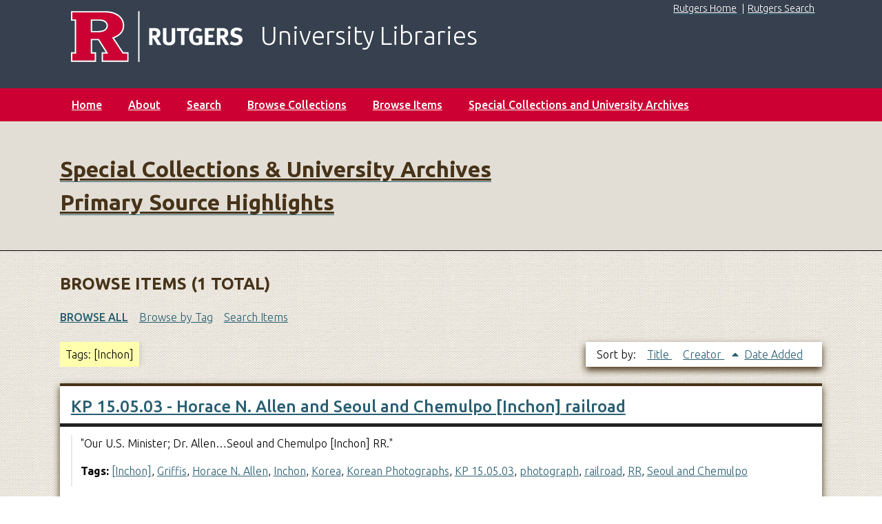

--- FILE ---
content_type: text/html; charset=utf-8
request_url: https://speccol.libraries.rutgers.edu/items/browse?tags=%5BInchon%5D&sort_field=Dublin+Core%2CCreator
body_size: 3322
content:
<!DOCTYPE html>
<html class="rul-linen" lang="en-US">
<head>
    <meta charset="utf-8">
    <meta name="viewport" content="width=device-width, initial-scale=1">
        <meta name="description" content="Special Collections and University Archives Primary Source Highlights">
    <link rel="icon" href="/themes/RUL-Seasons-2_2/images/favicon.ico" type="image/vnd.microsoft.icon" />
    
        <title>Browse Items &middot; Special Collections &amp; University Archives Primary Source Highlights</title>

    <link rel="alternate" type="application/rss+xml" title="Omeka RSS Feed" href="/items/browse?tags=%5BInchon%5D&amp;sort_field=Dublin+Core%2CCreator&amp;output=rss2" /><link rel="alternate" type="application/atom+xml" title="Omeka Atom Feed" href="/items/browse?tags=%5BInchon%5D&amp;sort_field=Dublin+Core%2CCreator&amp;output=atom" />
    <!-- Plugin Stuff -->
    
    <!-- Stylesheets -->
    <link href="/application/views/scripts/css/public.css?v=3.2" media="screen" rel="stylesheet" type="text/css" >
<link href="/plugins/Geolocation/views/shared/javascripts/leaflet/leaflet.css?v=3.2.3" media="" rel="stylesheet" type="text/css" >
<link href="/plugins/Geolocation/views/shared/css/geolocation-marker.css?v=3.2.3" media="" rel="stylesheet" type="text/css" >
<link href="//fonts.googleapis.com/css?family=Ubuntu:300,400,500,700,300italic,400italic,500italic,700italic" media="all" rel="stylesheet" type="text/css" >
<link href="/application/views/scripts/css/iconfonts.css?v=3.2" media="screen" rel="stylesheet" type="text/css" >
<link href="/themes/RUL-Seasons-2_3/css/normalize.css?v=3.2" media="screen" rel="stylesheet" type="text/css" >
<link href="/themes/RUL-Seasons-2_3/css/style.css?v=3.2" media="screen" rel="stylesheet" type="text/css" >
<link href="/themes/RUL-Seasons-2_3/css/print.css?v=3.2" media="print" rel="stylesheet" type="text/css" ><style type="text/css" media="all">
<!--
#about #content #primary > div {
border-top:none
}
-->
</style>
    <!-- JavaScripts -->
    
    <script type="text/javascript" src="//ajax.googleapis.com/ajax/libs/jquery/3.6.0/jquery.min.js"></script>
<script type="text/javascript">
    //<!--
    window.jQuery || document.write("<script type=\"text\/javascript\" src=\"\/application\/views\/scripts\/javascripts\/vendor\/jquery.js?v=3.2\" charset=\"utf-8\"><\/script>")    //-->
</script>
<script type="text/javascript" src="//ajax.googleapis.com/ajax/libs/jqueryui/1.12.1/jquery-ui.min.js"></script>
<script type="text/javascript">
    //<!--
    window.jQuery.ui || document.write("<script type=\"text\/javascript\" src=\"\/application\/views\/scripts\/javascripts\/vendor\/jquery-ui.js?v=3.2\" charset=\"utf-8\"><\/script>")    //-->
</script>
<script type="text/javascript" src="/application/views/scripts/javascripts/vendor/jquery.ui.touch-punch.js"></script>
<script type="text/javascript">
    //<!--
    jQuery.noConflict();    //-->
</script>
<script type="text/javascript" src="/plugins/Geolocation/views/shared/javascripts/leaflet/leaflet.js?v=3.2.3"></script>
<script type="text/javascript" src="/plugins/Geolocation/views/shared/javascripts/leaflet/leaflet-providers.js?v=3.2.3"></script>
<script type="text/javascript" src="/plugins/Geolocation/views/shared/javascripts/map.js?v=3.2.3"></script>
<script type="text/javascript">
    //<!--
    (function(w,d,s,l,i){w[l]=w[l]||[];w[l].push({'gtm.start':
new Date().getTime(),event:'gtm.js'});var f=d.getElementsByTagName(s)[0],
j=d.createElement(s),dl=l!='dataLayer'?'&l='+l:'';j.async=true;j.src=
'https://www.googletagmanager.com/gtm.js?id='+i+dl;f.parentNode.insertBefore(j,f);
})(window,document,'script','dataLayer','GTM-NFFNWXQ');    //-->
</script>
<script type="text/javascript" src="/application/views/scripts/javascripts/vendor/selectivizr.js?v=3.2"></script>
<script type="text/javascript" src="/application/views/scripts/javascripts/vendor/jquery-accessibleMegaMenu.js?v=3.2"></script>
<script type="text/javascript" src="/application/views/scripts/javascripts/vendor/respond.js?v=3.2"></script>
<script type="text/javascript" src="/themes/RUL-Seasons-2_3/javascripts/jquery-extra-selectors.js?v=3.2"></script>
<script type="text/javascript" src="/themes/RUL-Seasons-2_3/javascripts/seasons.js?v=3.2"></script>
<script type="text/javascript" src="/application/views/scripts/javascripts/globals.js?v=3.2"></script></head>
<body class="items browse">
    <a href="#content" id="skipnav">Skip to main content</a>
    <!-- Google Tag Manager (noscript) -->
<noscript><iframe src="https://www.googletagmanager.com/ns.html?id=GTM-NFFNWXQ"
height="0" width="0" style="display:none;visibility:hidden"></iframe></noscript>
<!-- End Google Tag Manager (noscript) -->    <div id="wrap">
        <div id="RULheader" role="complementary" aria-label="Rutgers Library banner">
           <div style="padding-left: 6.77966%;padding-right: 6.77966%;">
             <div id="topRight" role="navigation" aria-label="Main Rutgers site links"><a href="https://www.libraries.rutgers.edu" id="RUhome">Rutgers Home</a>| <a href="https://search.rutgers.edu/" id="RUsearch">Rutgers Search</a></div>



<!--  sam 2020-10-28  -->



        <a  href="https://www.libraries.rutgers.edu"><img id="RULlogo" src="/themes/RUL-Seasons-2_2/images/RUTGERS_H_RED_WHITE_RGB.svg" alt="Rutgers University Libraries" /><span class="text-white">University Libraries</span></a>
        <style>.rul-linen #content {min-height:28em;background-image:url("/themes/RUL-Seasons-2_2/images/linen-texture.jpg")}</style>
    



          </div>
       </div>

        <nav id="top-nav" class="top" role="navigation" aria-label="top navigation">
            <ul class="navigation">
    <li>
        <a href="https://speccol.libraries.rutgers.edu">Home</a>
    </li>
    <li>
        <a href="/about">About</a>
    </li>
    <li>
        <a href="/items/search">Search</a>
    </li>
    <li>
        <a href="/collection-tree">Browse Collections</a>
    </li>
    <li class="active">
        <a href="/items/browse">Browse Items</a>
    </li>
    <li>
        <a href="https://www.libraries.rutgers.edu/scua">Special Collections and University Archives</a>
    </li>
</ul>        </nav>

        <header role="banner">

            <div id="site-title">
                <h1><a href="https://speccol.libraries.rutgers.edu" >Special Collections &amp; University Archives Primary Source Highlights</a>
</h1>
            </div>
               <!-- removed search bar from here -->
                    </header>



        <div id="content" role="main" tabindex="-1">
            
<h1>Browse Items (1 total)</h1>

<nav class="items-nav navigation secondary-nav">
    <ul class="navigation">
    <li class="active">
        <a href="/items/browse">Browse All</a>
    </li>
    <li>
        <a href="/items/tags">Browse by Tag</a>
    </li>
    <li>
        <a href="/items/search">Search Items</a>
    </li>
</ul></nav>

<div id="item-filters"><ul><li class="tags">Tags: [Inchon]</li></ul></div>


<div id="sort-links">
    <span class="sort-label">Sort by: </span><ul id="sort-links-list"><li  ><a href="/items/browse?tags=%5BInchon%5D&amp;sort_field=Dublin+Core%2CTitle" title="Sort ascending">Title <span role="presentation" class="sort-icon"></span></a></li><li class="sorting asc" ><a href="/items/browse?tags=%5BInchon%5D&amp;sort_field=Dublin+Core%2CCreator&amp;sort_dir=d" title="Sorting ascending">Creator <span role="presentation" class="sort-icon"></span></a></li><li  ><a href="/items/browse?tags=%5BInchon%5D&amp;sort_field=added" title="Sort ascending">Date Added <span role="presentation" class="sort-icon"></span></a></li></ul></div>


<div class="item hentry">
    <h2><a href="/items/show/679" class="permalink">KP 15.05.03 - Horace N. Allen and Seoul and Chemulpo [Inchon] railroad</a></h2>
    <div class="item-meta">
        <div class="item-img">
        <a href="/items/show/679"><img src="https://speccol.libraries.rutgers.edu/files/thumbnails/eb596e28dd46e2ef87e04b99a2a9b01e.jpg" alt=""></a>    </div>
    
        <div class="item-description">
        &quot;Our U.S. Minister; Dr. Allen…Seoul and Chemulpo [Inchon] RR.&quot;    </div>
    
        <div class="tags"><p><strong>Tags:</strong>
        <a href="/items/browse?tags=%5BInchon%5D" rel="tag">[Inchon]</a>, <a href="/items/browse?tags=Griffis" rel="tag">Griffis</a>, <a href="/items/browse?tags=Horace+N.+Allen" rel="tag">Horace N. Allen</a>, <a href="/items/browse?tags=Inchon" rel="tag">Inchon</a>, <a href="/items/browse?tags=Korea" rel="tag">Korea</a>, <a href="/items/browse?tags=Korean+Photographs" rel="tag">Korean Photographs</a>, <a href="/items/browse?tags=KP+15.05.03" rel="tag">KP 15.05.03</a>, <a href="/items/browse?tags=photograph" rel="tag">photograph</a>, <a href="/items/browse?tags=railroad" rel="tag">railroad</a>, <a href="/items/browse?tags=RR" rel="tag">RR</a>, <a href="/items/browse?tags=Seoul+and+Chemulpo" rel="tag">Seoul and Chemulpo</a></p>
    </div>
    
    
    </div><!-- end class="item-meta" -->
</div><!-- end class="item hentry" -->


<div id="outputs">
    <span class="outputs-label">Output Formats</span>
                <p id="output-format-list">
        <a href="/items/browse?tags=%5BInchon%5D&amp;sort_field=Dublin+Core%2CCreator&amp;output=atom">atom</a>, <a href="/items/browse?tags=%5BInchon%5D&amp;sort_field=Dublin+Core%2CCreator&amp;output=dcmes-xml">dcmes-xml</a>, <a href="/items/browse?tags=%5BInchon%5D&amp;sort_field=Dublin+Core%2CCreator&amp;output=json">json</a>, <a href="/items/browse?tags=%5BInchon%5D&amp;sort_field=Dublin+Core%2CCreator&amp;output=omeka-xml">omeka-xml</a>, <a href="/items/browse?tags=%5BInchon%5D&amp;sort_field=Dublin+Core%2CCreator&amp;output=rss2">rss2</a>        </p>
    </div>


</div><!-- end content -->

<footer role="contentinfo">
<div id="footerMedia">
 <ul class="connect-with-us no-link-border">
  <li>CONNECT WITH US</li>
  <li><a href="https://www.instagram.com/rutgerslibraries/"><img alt="Instagram" src="/themes/RUL-Seasons-2_2/images/instagram.svg" /></a></li>
  <li><a href="https://www.facebook.com/RULibraries"><img alt="Facebook" src="/themes/RUL-Seasons-2_2/images//facebook.svg" /></a></li>
  <li><a href="https://twitter.com/RULibraries/"><img alt="Twitter" src="/themes/RUL-Seasons-2_2/images/x.svg" /></a></li>
  <li><a href="https://www.youtube.com/rutgerslibraries"><img alt="YouTube" src="/themes/RUL-Seasons-2_2/images/youtube.svg" /></a></li>
</ul></div>
<div id="bottomFooter">
          <div id="copyrightRU">&copy; 2026, <a href="https://www.rutgers.edu/">Rutgers, The State University of New Jersey</a>.</div>
          <div id="accessibilityRU">
            Rutgers is an equal access/equal opportunity institution. Individuals with disabilities are encouraged to direct suggestions, comments, or complaints concerning any accessibility issues with Rutgers web sites to: <a href="mailto:accessibility@rutgers.edu">accessibility@rutgers.edu</a> or complete the <a href="https://it.rutgers.edu/it-accessibility-initiative/barrierform/">Report Accessibility Barrier / Provide Feedback Form</a>.
          </div>
</div>
<!--
        <div id="custom-footer-text">
                                </div>
-->

</footer>



</div><!--end wrap-->
<script type="text/javascript">
jQuery(document).ready(function () {
    Omeka.showAdvancedForm();
    Omeka.skipNav();
    Omeka.megaMenu("#top-nav");
    Seasons.mobileSelectNav();
});
</script>
</body>
</html>


--- FILE ---
content_type: text/css
request_url: https://speccol.libraries.rutgers.edu/themes/RUL-Seasons-2_3/css/style.css?v=3.2
body_size: 61608
content:
@media screen {
  /* 2.3
Table of Contents
=================
-- General HTML Elements
----- Headings
----- Form Elements
-- Global Classes
-- Navigation
----- Pagination
-- Header
-- Footer
-- Content
-- Home
-- Items
-- Search
----- Advanced Search
-- Files
-- Collections
-- ExhibitBuilder
-- Simple Pages
-- Winter Styles
-- Spring Styles
-- Summer Styles
-- Autumn Styles
-- Night Styles
*/
  /* !---------- General HTML Elements ---------- */
  body {
    font-family: "Ubuntu", sans-serif;
    font-weight: 300;
    font-size: 16px;
    line-height: 24px;
    word-wrap: break-word;
    height: 100%; }
  a {
    border-bottom:1px solid #285e71;}
  #skipnav {
    border: 0;
    clip: rect(0, 0, 0, 0);
    height: 1px;
    margin: -1px;
    overflow: hidden;
    padding: 0;
    position: absolute;
    width: 1px; }
  #skipnav:focus {
    top: 0;
    z-index: 9999;
    clip: initial;
    height: auto;
    width: auto;
    padding: .5em;
    border: 1px blue dashed; }
  /* !---------- Headings ---------- */
  h1 {
    font-size: 32px;
    line-height: 48px; }
  h2 {
    font-size: 24px;
    line-height: 36px; }
  h3 {
    font-size: 20px;
    line-height: 30px;
    font-weight: 500; }
  h4 {
    font-size: 18px;
    line-height: 27px; }
  h5, h6 {
    font-size: 16px;
    line-height: 24px; }
  p, ol, ul {
    margin-bottom: 24px; }
    p:only-child, p:last-child, ol:only-child, ol:last-child, ul:only-child, ul:last-child {
      margin-bottom: 0; }
  ul {
    list-style-type: disc;
    padding-left: 1.5em; }
  /* !---------- Form Elements ---------- */
  label {
    padding: 0px 0;
    display: inline-block;
    font-weight: bold; }
  input[type=text], input[type=password], textarea,
  input[type=submit], button, .button {
    border: 0;
    padding: 7.5px 16px;
    margin: 0;
    box-sizing: border-box; }
  input[type=text], input[type=password],
  input[type=submit], button, .button {
    height: 35px; }
  input[type=text], input[type=password], textarea {
    width: 100%; }
  input[type=radio] {
    margin-right: 5px; }
  select {
    margin: 0 0 24px;
    border: 1px solid #dfe2e2;
    line-height: 36px;
    height: 36px;
    font-size: 16px; }
  input[type=submit], button, .button {
    color: #fff;
    text-transform: uppercase;
    cursor: pointer; }
  fieldset {
    border: 0;
    margin: 0;
    padding: 0; }
  /* !---------- Tables ---------- */
  table {
    width: 100%;
    margin: 24px 0; }
    table caption {
      text-align: left;
      font-style: italic; }
  td,
  th {
    text-align: left;
    border-color: rgba(0, 0, 0, 0.2);
    padding: 6px; }
  td {
    border-bottom: 1px solid;
    padding-bottom: 5px; }
  th {
    border-bottom: 5px solid;
    padding-bottom: 5px; }
  /* !---------- Global classes ---------- */
  .container {
    max-width: 59em;
    padding: 0 1em;
    margin: 0 auto; }
  .show #primary {
    padding: 0; }
  .show #primary > div, .show #content #sidebar > div {
    border-style: solid;
    border-width: 10px 0 0 0;
    padding: 12px 16px;
    box-sizing: border-box;
    margin-bottom: 18px;
    box-shadow: rgba(0, 0, 0, 0.15) 0 0 10px; }
    .show #primary > div > *:first-child, .show #content #sidebar > div > *:first-child {
      margin-top: 0; }
  .show .item-file {
    text-align: center;
    width: 100%; }
    .show .item-file .download-file {
      display: block; }
    .show .item-file img {
      vertical-align: bottom;
      max-width: 100%; }
    .show .item-file > div {
      display: inline-block; }
  .gm-style {
    word-wrap: normal; }
  .image {
    height: 72px;
    width: auto;
    float: left;
    display: block;
    margin: 0 12px 12px 0; }
    .image img {
      height: 100%;
      width: auto; }
  .collection .image,
  .exhibit .image {
    box-shadow: -3px -3px 0 #bbb, -4px -4px 0 #fff, -7px -7px 0 #dedede;
    margin-left: 7px; }
  .record {
    clear: both;
    overflow: hidden; }
  /* !---------- Navigation ---------- */
  nav ul {
    list-style: none;
    margin: 0 auto; }
  nav a {
    display: inline-block; }
  .top {
    padding: 0 16px; }
    .top ul {
      display: none; }
    .top a {
      padding: 12px 0; }
    .top .mobile {
      margin: 24px auto;
      width: 100%; }
  .navigation ul, ul.navigation {
    padding-left: 0; }
  .secondary-nav, #secondary-nav {
    margin-bottom: 24px; }
    .secondary-nav:after, #secondary-nav:after {
      content: "";
      display: block;
      height: 0px;
      clear: both; }
    .secondary-nav .current, .secondary-nav .active, #secondary-nav .current, #secondary-nav .active {
      font-weight: 500;
      text-transform: uppercase; }
    .secondary-nav ul, #secondary-nav ul {
      padding-left: 0; }
    .secondary-nav li, #secondary-nav li {
      float: left;
      width: auto;
      margin-right: 16px; }
  /* !---------- Pagination ---------- */
  .pagination {
    list-style-type: none;
    padding-left: 0;
    margin: 0 0 24px;
    clear: left; }
    .pagination li {
      display: inline-block;
      margin-right: 5px;
      vertical-align: top; }
    .pagination input[type=text] {
      width: 50px;
      text-align: right;
      margin-right: 10px;
      padding-left: 5px !important;
      padding-right: 5px !important;
      border: 1px solid;
      box-shadow: rgba(0, 0, 0, 0.15) 0 0 10px;
      margin-bottom: 24px; }
  nav.pagination {
    padding: 0; }
    nav.pagination .pagination_list {
      box-shadow: rgba(0, 0, 0, 0.15) 0 0 10px;
      margin-bottom: 30px;
      clear: both;
      padding: 6px 0;
      text-align: center; }
      nav.pagination .pagination_list li {
        display: inline-block;
        width: auto;
        color: #fff;
        margin: 0 4px;
        zoom: 1; }
      nav.pagination .pagination_list a {
        padding: 0; }
      nav.pagination .pagination_list .pagination_current {
        font-weight: 500; }
      nav.pagination .pagination_list .pagination_first a, nav.pagination .pagination_list .pagination_last a,
      nav.pagination .pagination_list .pagination_previous a, nav.pagination .pagination_list .pagination_next a {
        display: inline-block;
        text-indent: -9999px;
        height: auto;
        box-shadow: transparent 0 0 0; }
        nav.pagination .pagination_list .pagination_first a:after, nav.pagination .pagination_list .pagination_last a:after,
        nav.pagination .pagination_list .pagination_previous a:after, nav.pagination .pagination_list .pagination_next a:after {
          text-indent: 0;
          display: block;
          margin-top: -2em; }
      nav.pagination .pagination_list .pagination_first a:after {
        content: "<<"; }
      nav.pagination .pagination_list .pagination_last a:after {
        content: ">>"; }
      nav.pagination .pagination_list .pagination_previous a:after {
        content: "<"; }
      nav.pagination .pagination_list .pagination_next a:after {
        content: ">"; }
  .pagination_previous a, .pagination_next a {
    width: 36px;
    height: 36px;
    display: inline-block;
    text-indent: -9999px;
    box-shadow: rgba(0, 0, 0, 0.15) 0 0 10px;
    position: relative; }
    .pagination_previous a:after, .pagination_next a:after {
      content: "\f0da";
      font-family: "Font Awesome 5 Free";
      font-weight: 900;
      text-indent: 0;
      position: absolute;
      top: 0;
      left: 0;
      width: 36px;
      text-align: center;
      line-height: 36px; }
  .pagination_previous a:after {
    content: "\f0d9"; }
  .pagination_next a:after {
    content: "\f0da"; }
  .item-pagination {
    clear: both;
    padding-bottom: 12px;
    overflow: hidden; }
    .item-pagination li {
      display: inline-block;
      background-color: #fff;
      margin: 0 0 12px 0;
      padding: 6px 8px;
      box-shadow: rgba(0, 0, 0, 0.15) 0 0 10px; }
      .item-pagination li:empty {
        display: none; }
    .item-pagination .next {
      float: right; }
    .item-pagination .previous {
      float: left; }
  /* !---------- Header ---------- */
  #site-title {
    font-size: 32px;
    line-height: 48px;
    font-weight: 300;
    text-align: center;
    margin: 0;
    padding: 24px 0; }
  #site-title img {
    max-width: calc(100% - 16px);
    height: auto;
    vertical-align: top;
    margin: auto; }
  #search-container {
    padding: 0 16px 24px; }
    #search-container:after {
      content: "";
      display: block;
      height: 0;
      width: 100px;
      clear: both; }
  #search-form {
    text-align: center;
    position: relative;
    overflow: visible; }
    #search-form input[type=text], #search-form button {
      -webkit-appearance: none;
      -moz-appearance: none;
      border-radius: 0px; }
    #search-form input[type=text] {
      width: 100%;
      font-size: 14px;
      padding-right: 48px; }
    #search-form button {
      width: 36px;
      padding: 0;
      position: absolute;
      top: 0;
      right: 0;
      text-indent: -9999px; }
      #search-form button:after {
        font-family: "Font Awesome 5 Free";
        font-weight: 900;
        content: "\f002";
        position: absolute;
        left: 0;
        top: 0;
        text-indent: 0;
        width: 36px;
        line-height: 36px; }
    #search-form.with-advanced input[type=text] {
      padding-right: 84px; }
    #search-form.with-advanced button {
      right: 36px; }
  .show-advanced.button {
    width: 36px;
    height: 35px;
    text-indent: -9999px;
    display: block;
    position: absolute;
    padding: 0;
    top: 0;
    right: 36px;
    line-height: 30px;
    background-color: #4b6569;
    box-sizing: content-box; }
    .show-advanced.button:focus {
      outline: -webkit-focus-ring-color auto 5px; }
    .show-advanced.button:link, .show-advanced.button:hover, .show-advanced.button:active, .show-advanced.button:visited {
      color: #fff; }
    .show-advanced.button:after {
      width: 36px;
      content: "\2026";
      display: block;
      text-indent: 0;
      text-align: center;
      position: absolute;
      left: 0;
      top: 0;
      height: 36px;
      line-height: 36px;
      border-left: 1px solid rgba(255, 255, 255, 0.2); }
  #advanced-form {
    display: none;
    background-color: #fff;
    overflow: auto;
    z-index: 1001;
    position: absolute;
    top: 35px;
    left: 0;
    border: 1px solid #e7e7e7;
    width: 100%;
    padding: 24px 16px;
    text-align: left;
    box-sizing: border-box;
    box-shadow: rgba(0, 0, 0, 0.25) 0 5px 10px; }
    #advanced-form.open {
      display: block; }
    #advanced-form #query-types *:first-child {
      margin-top: 0; }
    #advanced-form label {
      margin: 0;
      padding: 0; }
    #advanced-form p {
      margin: 12px 0; }
      #advanced-form p:last-of-type {
        margin-bottom: 0; }
  /* !---------- Footer ---------- */
  footer {
    margin-top: 24px;
    padding: 0 16px; }
    footer p {
      padding-bottom: 24px; }
    footer:empty {
      display: none; }
  /* !---------- Content ---------- */
  #content {
    clear: both;
    overflow: visible;
    padding: 24px 16px; }
    #content:after {
      content: "";
      display: block;
      height: 0px;
      clear: both; }
    #content > h1 {
      font-size: 24px;
      line-height: 48px;
      text-transform: uppercase;
      border-top: 0;
      padding: 0 0 12px;
      margin: 0; }
    #content > h2:first-child, #content > div > h2:first-child,
    #content #primary > h2:first-child, #content #primary > div > h2:first-child,
    #content #sidebar > h2:first-child, #content #sidebar > div > h2:first-child {
      padding: 0 16px 6px;
      font-weight: 500;
      border-style: solid;
      border-width: 0 0 5px 0;
      margin: 0 0 12px -16px;
      width: 100%; }
    #content > div, #content section {
      background-color: #fff;
      border-style: solid;
      border-width: 10px 0 0 0;
      overflow: hidden;
      padding: 12px 16px;
      box-shadow: rgba(0, 0, 0, 0.15) 0 0 10px;
      box-sizing: border-box;
      margin-bottom: 18px; }
      #content > div:after, #content section:after {
        content: "";
        display: block;
        height: 0px;
        clear: both; }
      #content > div > *:only-child, #content section > *:only-child {
        margin-top: 0; }
    #content .field {
      margin-bottom: 48px; }
      #content .field div:only-of-type {
        margin-bottom: 0; }
    #content .inputs {
      padding: 12px 0 0;
      clear: both; }
    #content > .element {
      border-bottom: 0; }
    #content .element-set div {
      padding-bottom: 12px;
      margin-bottom: 0; }
      #content .element-set div:only-of-type, #content .element-set div:last-of-type {
        border-bottom: 0;
        padding-bottom: 6px; }
    #content .item-meta {
      padding-bottom: 0; }
      #content .item-meta .item-description {
        padding-top: 0; }
      #content .item-meta .item-img {
        border: 1px solid #dfe2e2;
        padding: 0;
        float: left;
        margin: 0 12px 12px 0; }
        #content .item-meta .item-img img {
          margin: 0; }
    #content #search-filters, #content #item-filters {
      background-color: transparent;
      border-top: 0;
      box-shadow: 0px 0px 0px transparent;
      padding: 0;
      margin-bottom: 24px; }
      #content #search-filters > ul, #content #item-filters > ul {
        float: left;
        padding-left: 0; }
      #content #search-filters > ul > li, #content #item-filters > ul > li {
        margin-right: 12px; }
      #content #search-filters li, #content #item-filters li {
        overflow: auto;
        padding: 6px 8px;
        box-shadow: rgba(0, 0, 0, 0.15) 0 0 10px; }
        #content #search-filters li li, #content #item-filters li li {
          display: inline;
          padding: 6px 0;
          text-transform: lowercase;
          box-shadow: transparent 0 0 0; }
          #content #search-filters li li:last-of-type:after, #content #item-filters li li:last-of-type:after {
            content: ""; }
          #content #search-filters li li:after, #content #item-filters li li:after {
            content: ", "; }
    #content div.hTagcloud {
      border: 0;
      background-color: transparent;
      box-shadow: transparent 0 0 0;
      padding: 0; }
      #content div.hTagcloud ul {
        list-style: none;
        margin: 0;
        padding: 0; }
        #content div.hTagcloud ul li {
          display: inline-block;
          zoom: 1;
          background-color: #fff;
          margin: 0 8px 12px 0;
          padding: 6px 8px;
          box-shadow: rgba(0, 0, 0, 0.15) 0 0 10px; }
    #content .view-items-link {
      border-top: 1px solid #dfe2e2 !important;
      margin: 12px 0 0 -16px !important;
      padding: 12px 16px 0 !important;
      width: 100% !important;
      clear: both;
      display: block; }
      #content .view-items-link + div {
        border-top: 1px solid #DFE2E2;
        padding-top: 23px;
        margin-top: 12px; }
    #content #sort-links {
      border-top: 0;
      padding: 6px 12px;
      margin-bottom: 24px; }
      #content #sort-links span, #content #sort-links ul, #content #sort-links li {
        display: inline-block;
        margin: 0 4px;
        zoom: 1;
        display: inline; }
    #content #sort-links-list {
      padding-left: 0; }
  .login #content form {
    background-color: #fff;
    border-style: solid;
    border-width: 10px 0 0 0;
    overflow: visible;
    padding: 12px 16px;
    box-shadow: rgba(0, 0, 0, 0.15) 0 0 10px;
    box-sizing: border-box;
    margin-bottom: 18px; }
    .login #content form:after {
      content: "";
      display: block;
      height: 0px;
      clear: both; }
    .login #content form > *:only-child {
      margin-top: 0; }
  .asc a:after,
  .desc a:after {
    font-family: "Font Awesome 5 Free";
    font-weight: 900;
    display: inline-block;
    margin-left: 3px; }
  .asc a:after {
    content: "\f0d8"; }
  .desc a:after {
    content: "\f0d7"; }
  #primary {
    border-style: solid;
    border-width: 10px 0 0 0;
    overflow: visible;
    padding: 24px 16px;
    box-shadow: rgba(0, 0, 0, 0.15) 0 0 10px;
    box-sizing: border-box;
    margin-bottom: 18px;
    padding-left: 13.15789%;
    padding-right: 13.15789%; }
    #primary h1:first-child {
      margin-top: 0; }
    #primary > ul, #primary > ol {
      padding-left: 1.5em; }
  /* !---------- Home ---------- */
  #home #content div#recent-items .item {
    margin: -16px;
    padding: 16px;
    border-top: 1px solid #dfe2e2; }
    #home #content div#recent-items .item:first-of-type {
      border-top: 0; }
      #home #content div#recent-items .item:first-of-type h3 {
        margin-top: 0px; }
    #home #content div#recent-items .item h3 {
      margin-top: 12px; }
  #home #content div .items-list {
    margin: 0 -16px; }
    #home #content div .items-list .item-description {
      margin: 12px 0 0; }
  #home #content div h3, #home #content div h4, #home #content div h5, #home #content div h6,
  #home #content div p, #home #content div input, #home #content div textarea {
    margin-top: 12px;
    margin-bottom: 12px; }
  #home #content div h3 {
    margin-top: 0;
    font-weight: 300;
    text-transform: uppercase; }
  #home #content div img {
    border: 1px solid #dfe2e2;
    display: block;
    max-height: 100%;
    width: auto;
    box-sizing: border-box; }
  #home #content div .show {
    display: block;
    text-transform: capitalize; }
    #home #content div .show:before {
      content: "("; }
    #home #content div .show:after {
      content: "...)"; }
  #home #content div .view-items-link {
    border-top: 1px solid #dfe2e2; }
  #home #content div .item-img {
    display: inline; }
  #home #content div .item-description {
    margin-top: 0;
    padding-top: 0; }
  #home #intro {
    margin-bottom: 24px; }
  #home #featured-item p {
    clear: both; }
  #home #featured-item img {
    margin-bottom: 0; }
  #home #recent-items h2 {
    padding-bottom: 12px; }
  /* !---------- Items ---------- */
  .items.show h3 {
    margin-bottom: 12px; }
  .items.show #itemfiles #item-images > div {
    width: 22.5%;
    display: inline-block;
    margin-right: 3%; }
    .items.show #itemfiles #item-images > div:nth-of-type(4n) {
      margin-right: 0; }
  .items.show #itemfiles a {
    border: 1px solid #dfe2e2;
    display: inline-block;
    zoom: 1;
    overflow: visible;
    margin: 0;
    padding: 0;
    box-sizing: border-box; }
    .items.show #itemfiles a img {
      width: 100%;
      height: auto;
      vertical-align: bottom; }
  .items.show #itemfiles .element-text div:first-of-type {
    border-top: 1px solid #dfe2e2; }
  .items.show #primary .element:last-of-type {
    padding-bottom: 0; }
  .items.show #primary {
    background-color: transparent;
    border-top: 0;
    box-shadow: 0px 0px 0px transparent;
    padding: 0;
    padding: 0; }
    .items.show #primary > div {
      border-top-width: 10px;
      border-top-style: solid;
      box-shadow: rgba(0, 0, 0, 0.15) 0 0 10px; }
  #content #outputs {
    background-color: transparent;
    border-top: 0;
    box-shadow: 0px 0px 0px transparent;
    padding: 0;
    clear: both; }
    #content #outputs p {
      padding-left: 0; }
  .item img {
    height: 72px;
    width: auto;
    float: left;
    margin: 0 12px 12px 0; }
  /* !---------- Search ---------- */
  #search-results {
    background-color: #fff;
    margin-bottom: 24px;
    box-shadow: rgba(0, 0, 0, 0.15) 0 0 10px; }
    #search-results .record-image {
      height: 72px; }
    #search-results th {
      color: #fff; }
    #search-results th, #search-results td {
      padding: 12px 8px;
      text-align: left;
      vertical-align: top; }
      #search-results th:last-of-type, #search-results td:last-of-type {
        border-right: 0; }
    #search-results td {
      border-bottom: 1px solid #ddd;
      padding-top: 24px; }
    #search-results .item img {
      margin: 0;
      height: 100%;
      width: auto; }
  #no-results {
    clear: both; }
  /* !---------- Advanced Search ---------- */
  .advanced-search #content form > div {
    background-color: #fff;
    border-style: solid;
    border-width: 10px 0 0 0;
    overflow: visible;
    padding: 0 16px;
    box-shadow: rgba(0, 0, 0, 0.15) 0 0 10px;
    box-sizing: border-box;
    margin-bottom: 18px; }
    .advanced-search #content form > div:last-of-type {
      padding: 0; }
    .advanced-search #content form > div input {
      margin-bottom: 24px; }
    .advanced-search #content form > div .label {
      margin-bottom: 12px;
      margin-top: 12px; }
  .search-entry select {
    width: calc(49% - 2.25em);
    margin-bottom: 6px; }
  .search-entry input[type=text] {
    width: calc(100% - 48px); }
  .search-entry select {
    margin-right: 1%; }
  .search-entry:first-of-type {
    padding-bottom: 0; }
  .search-entry:first-of-type .advanced-search-joiner {
    display: none; }
  .search-entry .advanced-search-joiner {
    width: 4em; }
  .search-entry:only-of-type {
    margin-bottom: 0; }
  .remove_search {
    text-indent: -9999px;
    width: 36px;
    position: relative;
    height: 36px; }
    .remove_search:after {
      content: "\f00d";
      font-family: "Font Awesome 5 Free";
      font-weight: 900;
      text-indent: 0;
      text-align: center;
      width: 100%;
      top: 0;
      left: 0;
      position: absolute;
      line-height: 36px; }
  .advanced-search button {
    display: inline-block;
    margin: 0 0 24px; }
  .advanced-search #advanced-search-form > div:last-of-type {
    border: 0;
    background-color: transparent;
    float: left; }
  .advanced-search #submit_search_advanced {
    margin-bottom: 0 !important; }
  /* !---------- File Pages ---------- */
  .files #primary {
    background-color: transparent;
    border-top: 0;
    box-shadow: 0px 0px 0px transparent;
    padding: 0;
    padding-top: 0; }
    .files #primary:first-child {
      margin-top: 0; }
  .files #content #sidebar h3 {
    padding-left: 0; }
  .files .download-file {
    box-sizing: border-box;
    overflow: auto;
    padding: 6px;
    display: inline-block; }
    .files .download-file img {
      max-width: 100%;
      vertical-align: bottom;
      float: left; }
  .files .item-file {
    text-align: center; }
    .files .item-file > div {
      display: inline-block; }
  /* !---------- Collections ---------- */
  .collections:only-of-type, .collections:last-of-type {
    border-bottom: 0;
    margin-bottom: 0; }
  .collections #content .element-set .element {
    margin-bottom: 24px; }
    .collections #content .element-set .element:last-of-type {
      margin-bottom: 0; }
  .collections #collection-items .item {
    border-top: 1px solid #dfe2e2;
    margin: 0 -16px;
    padding: 0 16px 24px;
    overflow: hidden; }
    .collections #collection-items .item:first-of-type {
      border-top: 0; }
    .collections #collection-items .item:last-of-type {
      margin-bottom: 12px; }
    .collections #collection-items .item div:only-of-type {
      margin-bottom: 0; }
  .collections .collection {
    clear: both; }
  .collections h3:only-child {
    margin-bottom: 0; }
  /* !---------- ExhibitBuilder ---------- */
  .exhibits #content .navigation {
    padding-left: 0; }
    .exhibits #content .navigation .current, .exhibits #content .navigation .active {
      font-weight: 500; }
  .exhibits #content .primary {
    padding-bottom: 0; }
  .exhibits .exhibit {
    clear: both; }
  .exhibits .exhibit-page {
    font-weight: bold; }
  .exhibits.summary #content #primary > div {
    background-color: transparent;
    border-top: 0;
    box-shadow: 0px 0px 0px transparent;
    padding: 0; }
    .exhibits.summary #content #primary > div:last-child {
      margin-bottom: 0; }
  .exhibits #exhibit-pages:not(.full) > ul > li:not(:last-of-type) {
    border-bottom: 1px solid #dfe2e2; }
  .exhibits #exhibit-pages:not(.full) a {
    margin: 6px 0; }
  .exhibits #exhibit-pages.top li a {
    max-width: 100%;
    height: 100%;
    overflow: hidden;
    white-space: nowrap;
    text-overflow: ellipsis; }
  .exhibits #exhibit-pages.top li {
    max-width: 40%; }
  .exhibits.show #content h1 {
    font-size: 32px; }
  .exhibits.show #content #primary:first-child {
    margin-top: 24px; }
  .exhibits.show #content #primary p, .exhibits.show #content #primary ol, .exhibits.show #content #primary ul {
    margin-bottom: 24px; }
  .exhibits.show #content .exhibit-item {
    padding-top: 0; }
  .exhibits.show #content #exhibit-page-navigation {
    background-color: transparent;
    border-top: 0;
    box-shadow: 0px 0px 0px transparent;
    padding: 0; }
    .exhibits.show #content #exhibit-page-navigation a, .exhibits.show #content #exhibit-page-navigation span {
      padding: 6px 0;
      display: inline-block;
      width: 100%;
      box-shadow: rgba(0, 0, 0, 0.15) 0 0 10px;
      box-sizing: border-box; }
    .exhibits.show #content #exhibit-page-navigation > div {
      padding: 0;
      width: 100%;
      text-align: center; }
    .exhibits.show #content #exhibit-page-navigation #exhibit-nav-next {
      margin-bottom: 24px; }
  .exhibits.show #content #exhibit-pages ul {
    margin-left: 0 !important; }
  .exhibits.show #content .exhibit-page-nav, .exhibits.show #content .exhibit-child-nav {
    margin-left: 0;
    padding-left: 0;
    clear: both; }
    .exhibits.show #content .exhibit-page-nav .current, .exhibits.show #content .exhibit-child-nav .current {
      font-weight: bold; }
  .exhibits.show #content .exhibit-page-nav {
    box-shadow: rgba(0, 0, 0, 0.15) 0 0 10px;
    margin-bottom: 24px; }
    .exhibits.show #content .exhibit-page-nav a {
      padding: 0;
      vertical-align: bottom; }
    .exhibits.show #content .exhibit-page-nav > li:nth-child(2) {
      background-color: rgba(0, 0, 0, 0.1);
      max-width: none; }
    .exhibits.show #content .exhibit-page-nav > li:nth-child(3) {
      background-color: rgba(0, 0, 0, 0.2);
      max-width: none; }
    .exhibits.show #content .exhibit-page-nav > li:nth-child(4) {
      background-color: rgba(0, 0, 0, 0.3);
      max-width: none; }
    .exhibits.show #content .exhibit-page-nav > li {
      display: block;
      float: none;
      overflow: hidden;
      margin-right: 0; }
      .exhibits.show #content .exhibit-page-nav > li:first-of-type {
        text-transform: uppercase;
        padding: 6px 8px; }
        .exhibits.show #content .exhibit-page-nav > li:first-of-type a:after {
          content: ":"; }
      .exhibits.show #content .exhibit-page-nav > li ul {
        padding-left: 0; }
        .exhibits.show #content .exhibit-page-nav > li ul li {
          display: inline-block;
          padding: 6px 8px;
          width: auto; }
  .exhibits #content #secondary-nav .current a,
  .exhibits #content #secondary-nav a.current,
  .exhibits #content .exhibit-section-nav .current a {
    background-color: transparent; }
  #content .exhibit-items,
  #content .gallery {
    padding-bottom: 0; }
  #exhibit-pages:not(.full) {
    border-style: solid;
    border-width: 10px 0 0 0;
    overflow: visible;
    box-shadow: rgba(0, 0, 0, 0.15) 0 0 10px;
    padding: 12px 16px;
    background-color: #fff; }
    #exhibit-pages:not(.full) ul {
      margin-left: 0;
      padding-left: 0; }
      #exhibit-pages:not(.full) ul ul {
        padding-left: 16px; }
  #exhibit-pages h4 {
    margin: 3px 0 0; }
  .exhibit-block:first-child p:first-of-type {
    margin-top: 0; }
  #content .exhibit-item:empty {
    padding: 0; }
  .gallery-full-left, .gallery-full-right, .gallery-thumbnails,
  .gallery-thumbnails-text-bottom, .gallery-thumbnails-text-top, .image-list-left,
  .image-list-left-thumbs, .image-list-right, .image-list-right-thumbs,
  .text-full, .text-image-left, .text-image-right {
    padding: 24px 0;
    margin-top: 24px; }
    .gallery-full-left div:empty, .gallery-full-right div:empty, .gallery-thumbnails div:empty,
    .gallery-thumbnails-text-bottom div:empty, .gallery-thumbnails-text-top div:empty, .image-list-left div:empty,
    .image-list-left-thumbs div:empty, .image-list-right div:empty, .image-list-right-thumbs div:empty,
    .text-full div:empty, .text-image-left div:empty, .text-image-right div:empty {
      display: none; }
  #content .layout-text p:only-child {
    margin-top: 24px; }
  .exhibit-block {
    overflow: hidden; }
  .exhibit-block > *:last-child {
    margin-bottom: 0; }
  .exhibit-item .exhibit-item-link img {
    width: 100%; }
  /* !---------- Simple Pages ---------- */
  .simple-pages-navigation {
    list-style: none; }
  .simple-pages-navigation ul {
    display: none; }
  .simple-pages-navigation .current ul {
    display: block; }
  .simple-pages-navigation a {
    text-decoration: none;
    border-bottom: 1px solid #ddd;
    display: block;
    font-weight: bold;
    padding: 4px; }
  #simple-pages-breadcrumbs {
    font-weight: bold;
    margin-bottom: 24px; }
  /* !---------- Other Plugin Styles ---------- */
  #recaptcha_area input {
    height: auto; }


#exhibit-pages a {
  text-decoration: none;
  border-bottom: none !important;
}



  /* !---------- RUL Dark Styles ---------- */

  .rul-dark body {
    background-color: #fff;
    color: #000; }
  .rul-dark h1, .rul-dark #site-title a {
    color: #473319;}
  .rul-dark #site-title {background-color: #FFF;}
  .rul-dark input[type=submit], .rul-dark button, .rul-dark .button, .rul-dark .show-advanced.button {
    background-color: #cc0033; }
  .rul-dark input[type=text], .rul-dark input[type=password], .rul-dark textarea {
    background-color: #fff;
    border: 1px solid #36404e; }
  .rul-dark a:link {
    color: #285e71; }

    /* general link color: blueish, bottom border */
  .rul-dark #content a:link {color: #285e71; border-bottom:none; }

  .rul-dark a:visited {
    color: #285e71; }
  .rul-dark a:hover, .rul-dark a:active, .rul-dark a:focus {
     text-decoration:underline !important;}
  .rul-dark header {
    background-color: #fff; border-bottom: 1px solid #000;}
  .rul-dark nav.top {
    background-color: #cc0033; clear:both; }
    .rul-dark nav.top a:link, .rul-dark nav.top a:visited {
      color: #fff; }
    .rul-dark nav.top a:active, .rul-dark nav.top a:hover, .rul-dark nav.top a:focus {
      color: #fff; }
    .rul-dark nav.top .sub-nav {
      background-color: #cc0033; }
      .rul-dark nav.top .sub-nav li > a:link, .rul-dark nav.top .sub-nav li > a:visited {
        color: #FFF; }
      .rul-dark nav.top .sub-nav li > a:hover, .rul-dark nav.top .sub-nav li > a:focus {
        color: #fff; }
  .rul-dark #intro {
    color: #FF8F00; }
  .rul-dark #content,
  .rul-dark #secondary-nav .current a,
  .rul-dark #secondary-nav a.current,
  .rul-dark .secondary-nav .current a,
  .rul-dark .secondary-nav a.current,
  .rul-dark .exhibit-section-nav .current a {
    background-color: #fff; }
  .rul-dark #home #content > div {
    border-color: #36404e; }
  .rul-dark #content > h1 {
    color: #473319; }
  .rul-dark #content h2 {
    border-color: #222; }
  .rul-dark #content > div, .rul-dark #content #primary > div, .rul-dark #content #sidebar > div,
  .rul-dark #content #advanced-search-form > div, .rul-dark #content #exhibit-pages {
    border-top:4px solid #473319; }
  .rul-dark #content #primary > div, .rul-dark #content #sidebar > div {
    background-color: #fff; }
  .rul-dark #content .pagination_previous a, .rul-dark #content .pagination_next a {
    background-color: #473319; }
  .rul-dark #content .pagination a:link, .rul-dark #content .pagination a:visited {
    color: #FFF; }
  .rul-dark #content .pagination a:hover, .rul-dark #content .pagination a:active {
    color: #fff; }
  .rul-dark #content .pagination input[type=text] {
    border-color: #FFF; }
  .rul-dark #content nav .pagination_list {
    background-color: #285e71; }
  .rul-dark #content .items-nav a:link, .rul-dark #content .items-nav a:visited {
    color: #285e71; }
  .rul-dark #content .items-nav a:active, .rul-dark #content .items-nav a:hover {
    color: #285e71; }
  .rul-dark #content .item-img {
    border-color: #e8e8e8; }
  .rul-dark #content div.hTagcloud {
    border: 0;
    background-color: transparent;
    box-shadow: transparent 0 0 0; }
  .rul-dark #search-results th {
    background-color: #BA5656; }
  .rul-dark #search-filters li, .rul-dark #item-filters li {
    background-color: #FFFFAD; }
  .rul-dark .page #content {
    border-color: #BA5656; }
  .rul-dark .exhibit-page-nav {
    background-color: #BA5656; }
  .rul-dark .exhibit-page-nav .current, .rul-dark .exhibit-child-nav .current {
    background-color: rgba(0, 0, 0, 0.1); }
  .rul-dark .exhibit-page-nav a:link, .rul-dark .exhibit-page-nav a:visited {
    color: #FFFFAD; }
  .rul-dark .exhibit-page-nav a:hover, .rul-dark .exhibit-page-nav a:active {
    color: #fff; }
  .rul-dark #exhibit-page-navigation a, .rul-dark #exhibit-page-navigation span {
    background-color: #fff; }


/* shadow on main content and nav - made brownish */
.rul-dark #content > div, 
.rul-dark #content section,
.rul-dark #exhibit-pages {box-shadow: #473319 0 5px 10px;}

/* top right: RU links, position and color (to set | color) */
  .rul-dark #topRight {width:29ex;float:right;font-size: .9em;color:#fff;}
  .rul-dark #topRight a {color:#fff;}
  .rul-dark #RUhome   {padding-right:.5em;}
  .rul-dark #RUsearch {padding-left:.2em;}
  .rul-dark #RULlogo {max-width:250px;display: inline-block;margin:1em -.7em 1em 1em;float:left;} 
  .rul-dark .text-white {color:#FFF;;display:block;margin: 1.1em 3em 1em 1em;float:left;font-size:2.3em;}

/* RULheader: set grey color; force width */
  .rul-dark #RULheader {background-color:#36404e;width:100%;min-height:8em;}

@media (max-width: 900px) { 
  .rul-dark #RULlogo {max-width:30%;display:block;margin:2.5em 3em 1em 1em;float:left;}
  .rul-dark .text-white {font-size:1.5em;margin-top:1.3em;float:left;} 
}  
 @media (max-width: 600px) { 
  .rul-dark #RULlogo {max-width:30%;display:block;margin:1em 0em 0em 1em;float:left;}
  .rul-dark .text-white {font-size:1em;margin:1.1em 2m 1em 0em;float:right;} 
  .rul-dark h1 {font-size:18px;} 
  .rul-dark #RULheader {min-height:5em;}
} 

/* make images in body fill whole block width */
  .rul-dark .exhibit-items img {max-width:initial;width:100%;}

/* footer */

/* footer: set grey color (middle row) and back it up; make text white */
  .rul-dark footer {background-color: #36404e;margin-top:-6px;padding:0; }
  .rul-dark footer p {color: #fff; }

/* footer: blue-ish and white text */
  .rul-dark #footerMedia {background-color:  #285e71;display:inline-block;color:#FFF;width:100%;}

/* footer: social media link styles */
  .rul-dark .connect-with-us {
    font-size: 1.14285714286em;
    float: right;
    margin: 7px 0; padding-right: 6.77966%;}
  .rul-dark .connect-with-us li {
    list-style: none;
    margin: 0 5px;
    display: block;
    float: left;
    font-size: 14px;  }
  .rul-dark .connect-with-us li img {
    vertical-align: middle;
    height: 24px;
    width: 24px;  }

/* footer middle row: custom footer text, options. set colors */
  .rul-dark #custom-footer-text {width: 100%;text-align: left;}
  .rul-dark #custom-footer-text p {margin:0;padding: .5em 0;padding-left:6.77966%;padding-right:6.77966%;}
  .rul-dark #custom-footer-text a,
  .rul-dark #custom-footer-text a:visited {color:#FFF;border-bottom: 1px dotted #fff;}
  .rul-dark footer p {padding-bottom: 0px;margin: 0 0 12px 0;}

/* footer bottom, row: accessibility, copyright colors etc. */
  .rul-dark #bottomFooter {background-color: #28313E; color:#FFF;padding-left: 6.77966%;padding-right: 6.77966%;padding-bottom: .6em;display:table;}
  .rul-dark #accessibilityRU {margin:0;font-size:.8em;color:#FFF;}
  .rul-dark #copyrightRU {margin-bottom:1em;font-size:.8em;color:#FFF;}
  .rul-dark #accessibilityRU a,
  .rul-dark #accessibilityRU a:visited {color:#FFF;border-bottom: 1px solid #fff;}
  .rul-dark #copyrightRU a,
  .rul-dark #copyrightRU a:visited {color:#FFF;border-bottom: 1px solid #fff;}





/* top nav */

/* top nav: make text larger and bolder */
  .rul-dark nav.top .nav-item > a {font-size:16px;font-weight:500;}

  .rul-dark nav.top .nav-item > a:focus, 
  .rul-dark nav.top .nav-item > a:hover, 
  .rul-dark nav.top .nav-item > a.open  {border:none; background-color:#36404e;}
  .rul-dark nav.top .nav-item {margin-top:-1px;margin-bottom: -1px;}

/* top nav: adjust hover to be gray */
.rul-dark nav.top .sub-nav a:focus, 
.rul-dark nav.top .sub-nav a:hover {
   background-color: #36404e;}

/* top nav: make ropdown submenus not have a gap */
.rul-dark nav.top .sub-nav {border: none;}

/* body nav: */

/* body nav: make nav bullets */
.rul-dark #exhibit-pages ul li a::before {
    content: "\BB\20";
    display: inline;}

/* body nav: remove underline on nav links..is under bullet */
.rul-dark #exhibit-pages ul li a:hover, 
.rul-dark #exhibit-pages ul li a:active, 
.rul-dark #exhibit-pages ul li a:focus {
    text-decoration: none !important;}

.rul-dark .side a:link {
  border-bottom: none !important;
  text-decoration: none;
}

/* body nav: make site title be centered */
.rul-dark #exhibit-pages h2 {text-align: center;font-size: 1.1rem;}

/* body nav: make bullets not be above a text wrapped nav link */
.rul-dark .exhibits #exhibit-pages:not(.full) a {
    padding-left: 11px;
    text-indent: -11px;}





  /* !---------- RUL-Linen Styles ---------- */


/* set linen-like color */
.rul-linen header {background-color:#E2DED5 !important;}


  .rul-linen body {
    background-color: #fff;
    color: #000; }
  .rul-linen h1, .rul-linen #site-title a {
    color: #473319;}
  .rul-linen #site-title {background-color: #E2DED5;}
  .rul-linen input[type=submit], .rul-linen button, .rul-linen .button, .rul-linen .show-advanced.button {
    background-color: #cc0033; }
  .rul-linen input[type=text], .rul-linen input[type=password], .rul-linen textarea {
    background-color: #fff;
    border: 1px solid #36404e; }
  .rul-linen a:link {
    color: #285e71; }

    /* general link color: blueish, bottom border */
  .rul-linen #content a:link {color: #285e71;border-bottom:none;}

  .rul-linen a:visited {
    color: #285e71; }
  .rul-linen a:hover, .rul-linen a:active, .rul-linen a:focus {
     text-decoration:underline !important;}
  .rul-linen header {
    background-color: #fff; border-bottom: 1px solid #000;}
  .rul-linen nav.top {
    background-color: #cc0033; clear:both;}
    .rul-linen nav.top a:link, .rul-linen nav.top a:visited {
      color: #fff; }
    .rul-linen nav.top a:active, .rul-linen nav.top a:hover, .rul-linen nav.top a:focus {
      color: #fff; }
    .rul-linen nav.top .sub-nav {
      background-color: #cc0033; }
      .rul-linen nav.top .sub-nav li > a:link, .rul-linen nav.top .sub-nav li > a:visited {
        color: #FFF; }
      .rul-linen nav.top .sub-nav li > a:hover, .rul-linen nav.top .sub-nav li > a:focus {
        color: #fff; }
  .rul-linen #intro {
    color: #FF8F00; }
  .rul-linen #content,
  .rul-linen #secondary-nav .current a,
  .rul-linen #secondary-nav a.current,
  .rul-linen .secondary-nav .current a,
  .rul-linen .secondary-nav a.current,
  .rul-linen .exhibit-section-nav .current a {
    background-color: #fff; }
  .rul-linen #home #content > div {
    border-color: #36404e; }
  .rul-linen #content > h1 {
    color: #473319; }
  .rul-linen #content h2 {
    border-color: #222; }
  .rul-linen #content > div, .rul-linen #content #primary > div, .rul-linen #content #sidebar > div,
  .rul-linen #content #advanced-search-form > div, .rul-linen #content #exhibit-pages {
    border-top:4px solid #473319; }
  .rul-linen #content #primary > div, .rul-linen #content #sidebar > div {
    background-color: #fff; }
  .rul-linen #content .pagination_previous a, .rul-linen #content .pagination_next a {
    background-color: #473319; }
  .rul-linen #content .pagination a:link, .rul-linen #content .pagination a:visited {
    color: #FFF; }
  .rul-linen #content .pagination a:hover, .rul-linen #content .pagination a:active {
    color: #fff; }
  .rul-linen #content .pagination input[type=text] {
    border-color: #FFF; }
  .rul-linen #content nav .pagination_list {
    background-color: #285e71; }
  .rul-linen #content .items-nav a:link, .rul-linen #content .items-nav a:visited {
    color: #285e71; }
  .rul-linen #content .items-nav a:active, .rul-linen #content .items-nav a:hover {
    color: #285e71; }
  .rul-linen #content .item-img {
    border-color: #e8e8e8; }
  .rul-linen #content div.hTagcloud {
    border: 0;
    background-color: transparent;
    box-shadow: transparent 0 0 0; }
  .rul-linen #search-results th {
    background-color: #BA5656; }
  .rul-linen #search-filters li, .rul-linen #item-filters li {
    background-color: #FFFFAD; }
  .rul-linen .page #content {
    border-color: #BA5656; }
  .rul-linen .exhibit-page-nav {
    background-color: #BA5656; }
  .rul-linen .exhibit-page-nav .current, .rul-linen .exhibit-child-nav .current {
    background-color: rgba(0, 0, 0, 0.1); }
  .rul-linen .exhibit-page-nav a:link, .rul-linen .exhibit-page-nav a:visited {
    color: #FFFFAD; }
  .rul-linen .exhibit-page-nav a:hover, .rul-linen .exhibit-page-nav a:active {
    color: #fff; }
  .rul-linen #exhibit-page-navigation a, .rul-linen #exhibit-page-navigation span {
    background-color: #fff; }


/* shadow on main content and nav - made brownish */
.rul-linen #content > div, 
.rul-linen #content section,
.rul-linen #exhibit-pages {box-shadow: #473319 0 5px 10px;}

/* top right: RU links, position and color (to set | color) */
  .rul-linen #topRight {width:29ex;float:right;font-size: .9em;color:#fff;}
  .rul-linen #topRight a {color:#fff;}
  .rul-linen #RUhome   {padding-right:.5em;}
  .rul-linen #RUsearch {padding-left:.2em;}
  .rul-linen #RULlogo {max-width:250px;display: inline-block;margin:1em -.7em 1em 1em;float:left;} 
  .rul-linen .text-white {color:#FFF;display:block;margin: 1.1em 3em 1em 1em;float:left;font-size:2.3em;}

/* RULheader: set  color; force width */
  .rul-linen #RULheader {background-color:#36404e;width:100%;min-height:8em;}


@media (max-width: 900px) { 
  .rul-linen #RULlogo {max-width:30%;display:block;margin:2.5em 3em 1em 1em;float:left;}
  .rul-linen .text-white {font-size:1.5em;margin-top:1.3em;float:left;} 
}  

@media (max-width: 600px) { 
  .rul-linen #RULlogo {max-width:30%;display:block;margin:1em 0em 0em 1em;float:left;}
  .rul-linen .text-white {font-size:1em;margin:1.1em 2em 1em 0em;float:right;} 
  .rul-linen h1 {font-size:18px;} 
  .rul-linen #RULheader {min-height:5em;}
}  

/* make images in body fill whole block width */
  .rul-linen .exhibit-items img {max-width:initial;width:100%;}

/* footer */

/* footer: set grey color (middle row) and back it up; make text white */
  .rul-linen footer {background-color: #28313E;margin-top:-6px; padding:0;}
  .rul-linen footer p {color: #fff; }

/* footer: blue-ish and white text */
  .rul-linen #footerMedia {background-color:  #285e71;display:inline-block;color:#FFF;width:100%;}

/* footer: social media link styles */
  .rul-linen .connect-with-us {
    font-size: 1.14285714286em;
    float: right;
    margin: 7px 0; padding-right: 6.77966%;}
  .rul-linen .connect-with-us li {
    list-style: none;
    margin: 0 5px;
    display: block;
    float: left;
    font-size: 14px;  }
  .rul-linen .connect-with-us li img {
    vertical-align: middle;
    height: 24px;
    width: 24px;  }

/* footer middle row: custom footer text, options. set colors */
  .rul-linen #custom-footer-text {width: 100%;text-align: left;}
  .rul-linen #custom-footer-text p {margin:0;padding: .5em 0;padding-left:6.77966%;padding-right:6.77966%;}
  .rul-linen #custom-footer-text a,
  .rul-linen #custom-footer-text a:visited {color:#FFF;border-bottom: 1px dotted #fff;}
  .rul-linen footer p {padding-bottom: 0px;margin: 0 0 12px 0;}

/* footer bottom, row: accessibility, copyright colors etc. */
  .rul-linen #bottomFooter {background-color: #28313E; color:#FFF;padding-left: 6.77966%;padding-right: 6.77966%;padding-bottom: .6em;display:table;}
  .rul-linen #accessibilityRU {margin:0;font-size:.8em;color:#FFF;}
  .rul-linen #copyrightRU {margin-bottom:1em;font-size:.8em;color:#FFF;}
  .rul-linen #accessibilityRU a,
  .rul-linen #accessibilityRU a:visited {color:#FFF;border-bottom: 1px solid #fff;}
  .rul-linen #copyrightRU a,
  .rul-linen #copyrightRU a:visited {color:#FFF;border-bottom: 1px solid #fff;}

@media (max-width: 900px) {
  .rul-linen #accessibilityRU, 
  .rul-linen #copyrightRU {width:100%;} 
}  




/* top nav */

/* top nav: make text larger and bolder */
  .rul-linen nav.top .nav-item > a {font-size:16px;font-weight:500;}

  .rul-linen nav.top .nav-item > a:focus, 
  .rul-linen nav.top .nav-item > a:hover, 
  .rul-linen nav.top .nav-item > a.open  {border:none; background-color:#36404e;}
  .rul-linen nav.top .nav-item {margin-top:-1px;margin-bottom: -1px;}

/* top nav: adjust hover to be gray */
.rul-linen nav.top .sub-nav a:focus, 
.rul-linen nav.top .sub-nav a:hover {
   background-color: #36404e;}

/* top nav: make ropdown submenus not have a gap */
.rul-linen nav.top .sub-nav {border: none;}

/* body nav: */

/* body nav: make nav bullets */
.rul-linen #exhibit-pages ul li a::before {
    content: "\BB\20";
    display: inline;}

/* body nav: remove underline on nav links..is under bullet */
.rul-linen #exhibit-pages ul li a:hover, 
.rul-linen #exhibit-pages ul li a:active, 
.rul-linen #exhibit-pages ul li a:focus {
    text-decoration: none !important;}

.rul-linen .side a:link {
  border-bottom: none !important;
  text-decoration: none;
}


/* body nav: make site title be centered */
.rul-linen #exhibit-pages h2 {text-align: center;font-size: 1.1rem;}

/* body nav: make bullets not be above a text wrapped nav link */
.rul-linen .exhibits #exhibit-pages:not(.full) a {
    padding-left: 11px;
    text-indent: -11px;}







  /* !---------- RUL-Light Styles ---------- */


  .rul-light body {
    background-color: #fff;
    color: #000; }
  .rul-light h1, .rul-light #site-title a {
    color: #524848;}

.rul-light #site-title a:hover {text-decoration: none !important;}

  .rul-light #site-title {background-color: #fff;}
  .rul-light input[type=submit], .rul-light button, .rul-light .button, .rul-light .show-advanced.button {
    background-color: #cc0033; }
  .rul-light input[type=text], .rul-light input[type=password], .rul-light textarea {
    background-color: #fff;
    border: 1px solid #36404e; }
  .rul-light a:link {
    color: #285e71; }

    /* general link color: blueish,  bottom border */
  .rul-light #content a:link {color: #285e71; border-bottom:none;}

  .rul-light a:visited {
    color: #285e71; }
  .rul-light a:hover, .rul-light a:active, .rul-light a:focus {
     text-decoration:underline !important;}

  .rul-light header {
    background-color: #fff; border-bottom: 1px solid #ebe8e8;}

  .rul-light nav.top {
    background-color: #cc0033; clear:both }
    .rul-light nav.top a:link, .rul-light nav.top a:visited {
      color: #fff; }
    .rul-light nav.top a:active, .rul-light nav.top a:hover, .rul-light nav.top a:focus {
      color: #fff; }
    .rul-light nav.top .sub-nav {
      background-color: #cc0033; }
      .rul-light nav.top .sub-nav li > a:link, .rul-light nav.top .sub-nav li > a:visited {
        color: #FFF; }
      .rul-light nav.top .sub-nav li > a:hover, .rul-light nav.top .sub-nav li > a:focus {
        color: #fff; }
  .rul-light #intro {
    color: #FF8F00; }
  .rul-light #content,
  .rul-light #secondary-nav .current a,
  .rul-light #secondary-nav a.current,
  .rul-light .secondary-nav .current a,
  .rul-light .secondary-nav a.current,
  .rul-light .exhibit-section-nav .current a {
    background-color: #fff; }
  .rul-light #home #content > div {
    border-color: #36404e; }

  .rul-light #content > h1 {
    color: #524848; text-transform: capitalize;}

  .rul-light #content h2 {
    border-color: #222; }

/* border on major blocks */
  .rul-light #content > div, .rul-light #content #primary > div, .rul-light #content #sidebar > div,
  .rul-light #content #advanced-search-form > div, .rul-light #content #exhibit-pages {
    border-top:4px solid #ebe8e8; }

  .rul-light #content #primary > div, .rul-light #content #sidebar > div {
    background-color: #fff; }
  .rul-light #content .pagination_previous a, .rul-light #content .pagination_next a {
    background-color: #473319; }
  .rul-light #content .pagination a:link, .rul-light #content .pagination a:visited {
    color: #FFF; }
  .rul-light #content .pagination a:hover, .rul-light #content .pagination a:active {
    color: #fff; }
  .rul-light #content .pagination input[type=text] {
    border-color: #FFF; }
  .rul-light #content nav .pagination_list {
    background-color: #285e71; }
  .rul-light #content .items-nav a:link, .rul-light #content .items-nav a:visited {
    color: #285e71; }
  .rul-light #content .items-nav a:active, .rul-light #content .items-nav a:hover {
    color: #285e71; }
  .rul-light #content .item-img {
    border-color: #e8e8e8; }
  .rul-light #content div.hTagcloud {
    border: 0;
    background-color: transparent;
    box-shadow: transparent 0 0 0; }
  .rul-light #search-results th {
    background-color: #BA5656; }
  .rul-light #search-filters li, .rul-light #item-filters li {
    background-color: #FFFFAD; }
  .rul-light .page #content {
    border-color: #BA5656; }
  .rul-light .exhibit-page-nav {
    background-color: #BA5656; }
  .rul-light .exhibit-page-nav .current, .rul-light .exhibit-child-nav .current {
    background-color: rgba(0, 0, 0, 0.1); }
  .rul-light .exhibit-page-nav a:link, .rul-light .exhibit-page-nav a:visited {
    color: #FFFFAD; }
  .rul-light .exhibit-page-nav a:hover, .rul-light .exhibit-page-nav a:active {
    color: #fff; }
  .rul-light #exhibit-page-navigation a, .rul-light #exhibit-page-navigation span {
    background-color: #fff; }


/* shadow on main content and nav - made brownish */
.rul-light #content > div, 
.rul-light #content section,
.rul-light #exhibit-pages {box-shadow: #ebe8e8 0 5px 10px;}

/* top right: RU links, position and color (to set | color) */
  .rul-light #topRight {width:29ex;float:right;font-size: .9em;color:#000;}
  .rul-light #topRight a {color:#000;}
  .rul-light #RUhome   {padding-right:.5em;}
  .rul-light #RUsearch {padding-left:.2em;}
  .rul-light #RULlogo {max-width:250px;display:inline-block;margin:1em -.7em 1em 1em;float:left;} 
  .rul-light .text-black {color:#000;display:block;margin: 1.1em 3em 1em 1em;float:left;font-size:2.3em;}

/* RULheader: set white color; force width */
  .rul-light #RULheader {background-color:#fff;width:100%;min-height:8em;}

@media (max-width: 900px) { 
  .rul-light #RULlogo {max-width:30%;display:block;margin:2.5em 3em 1em 1em;float:left;}
  .rul-light .text-black {font-size:1.5em;margin-top:1.3em;float:left;} 
}  
 @media (max-width: 600px) { 
  .rul-light #RULlogo {max-width:30%;display:block;margin:1em 0em 0em 1em;float:left;}
  .rul-light .text-black {font-size:1em;margin:1.1em 2em 1em 0em;float:right;} 
  .rul-light h1 {font-size:18px;} 
  .rul-light #RULheader {min-height:5em;}
} 

/* make images in body fill whole block width */
  .rul-light .exhibit-items img {max-width:initial;width:100%;}

/* footer */

/* footer: set grey color (middle row) and back it up; make text white */
  .rul-light footer {background-color: #d6d6d6;;margin-top:-6px;padding:0; }
  .rul-light footer p {color: #000; }

/* footer: blue-ish and white text */
  .rul-light #footerMedia {background-color:  #80c7e0;display:inline-block;color:#000;width:100%;}

/* footer: social media link styles */
  .rul-light .connect-with-us {
    font-size: 1.14285714286em;
    float: right;
    margin: 7px 0; padding-right: 6.77966%;}
  .rul-light .connect-with-us li {
    list-style: none;
    margin: 0 5px;
    display: block;
    float: left;
    font-size: 14px;  }
  .rul-light .connect-with-us li img {
    vertical-align: middle;
    height: 24px;
    width: 24px;  }

/* footer middle row: custom footer text, options. set colors */
  .rul-light #custom-footer-text {width: 100%;text-align: left;}
  .rul-light #custom-footer-text p {margin:0;padding: .5em 0;padding-left:6.77966%;padding-right:6.77966%;}
  .rul-light #custom-footer-text a,
  .rul-light #custom-footer-text a:visited {color:#FFF;border-bottom: 1px dotted #fff;}
  .rul-light footer p {padding-bottom: 0px;margin: 0 0 12px 0;}

/* footer bottom, row: accessibility, copyright  colors etc. */
  .rul-light #bottomFooter {background-color: #d6d6d6; color:#000;padding-left: 6.77966%;padding-right: 6.77966%;padding-bottom: .6em;display:table;}
  .rul-light #accessibilityRU {margin:0;font-size:.8em;color:#000;}
  .rul-light #copyrightRU {margin-bottom:1em;font-size:.8em;color:#000;}
  .rul-light #accessibilityRU a,
  .rul-light #accessibilityRU a:visited {color:#000;border-bottom: 1px solid #000;}
  .rul-light #copyrightRU a,
  .rul-light #copyrightRU a:visited {color:#000;border-bottom: 1px solid #fff;}

@media (max-width: 900px) {
  .rul-light #accessibilityRU, 
  .rul-light #copyrightRU {width:100%;} 
}  





/* top nav */

/* top nav: make text larger and bolder */
  .rul-light nav.top .nav-item > a {font-size:16px;font-weight:500;}

  .rul-light nav.top .nav-item > a:focus, 
  .rul-light nav.top .nav-item > a:hover, 
  .rul-light nav.top .nav-item > a.open  {border:none; background-color:#36404e;}
  .rul-light nav.top .nav-item {margin-top:-1px;margin-bottom: -1px;}

/* top nav: adjust hover to be gray */
.rul-light nav.top .sub-nav a:focus, 
.rul-light nav.top .sub-nav a:hover {
   background-color: #36404e;}

/* top nav: make ropdown submenus not have a gap */
.rul-light nav.top .sub-nav {border: none;}

/* body nav: */

/* body nav: make nav bullets */
.rul-light #exhibit-pages ul li a::before {
    content: "\BB\20";
    display: inline;}

/* body nav: remove underline on nav links..is under bullet */
.rul-light #exhibit-pages ul li a:hover, 
.rul-light #exhibit-pages ul li a:active, 
.rul-light #exhibit-pages ul li a:focus {
    text-decoration: none !important;}


.rul-light .side a:link {
  border-bottom: none !important;
  text-decoration: none;
}

/* body nav: make site title be centered */
.rul-light #exhibit-pages h2 {text-align: center;font-size: 1.1rem;}

/* body nav: make bullets not be above a text wrapped nav link */
.rul-light .exhibits #exhibit-pages:not(.full) a {
    padding-left: 11px;
    text-indent: -11px;}


























































@media screen and (min-width: 768px) {
  /*
Table of Contents
=================
-- Header
-- Navigation
----- Pagination
-- Search
-- Content
-- Home
-- Items
-- Collections
-- ExhibitBuilder
*/
  /* !---------- Header ---------- */
  header:after {
    content: "";
    display: block;
    height: 0px;
    clear: both; }
  #site-title {
    width: 66.10169%;
    float: left;
    margin-right: 1.69492%;
    display: inline;
    text-align: left; }
    #site-title:after {
      content: "";
      display: block;
      height: 0px;
      clear: both; }
  /* !---------- Navigation --------- */
  nav.top {
    /* mega menu list */
    box-sizing: border-box;
    /* a top level navigation item in the mega menu */
    /* first descendant link within a top level navigation item */
    /* focus/open states of first descendant link within a top level
       navigation item */
    /* open state of first descendant link within a top level
       navigation item */
    /* sub-navigation panel */ }
    nav.top *, nav.top *:before, nav.top *:after {
      box-sizing: inherit; }
    nav.top .nav-menu {
      display: block;
      position: relative;
      list-style: none;
      margin: 0;
      padding: 0;
      z-index: 15; }
    nav.top .nav-item {
      list-style: none;
      display: inline-block;
      padding: 0;
      margin: 0;
      position: relative; }
      nav.top .nav-item a {
        padding: 12px 16px; }
    nav.top .nav-item > a {
      position: relative;
      display: inline-block;
      border: 1px solid transparent; }
    nav.top .nav-item > a:focus,
    nav.top .nav-item > a:hover,
    nav.top .nav-item > a.open {
      border: 1px solid #dedede;
      background-color: rgba(0, 0, 0, 0.15); }
    nav.top .nav-item > a.open {
      border-bottom: none; }
    nav.top .sub-nav {
      position: absolute;
      display: none;
      border: 1px solid #dedede;
      min-width: 200px; }
      nav.top .sub-nav.open {
        display: block;
        z-index: 20; }
      nav.top .sub-nav ul {
        display: inline-block;
        vertical-align: top;
        width: 100%; }
        nav.top .sub-nav ul a {
          width: 100%;
          display: block;
          padding: .25em 16px .25em 2em;
          text-indent: -1em; }
          nav.top .sub-nav ul a:before {
            font-family: "Font Awesome 5 Free";
            font-weight: 900;
            content: "\f101";
            margin-right: .5em; }
        nav.top .sub-nav ul ul {
          padding-left: 1em; }
      nav.top .sub-nav li {
        display: block;
        list-style-type: none;
        margin: 0;
        padding: 0; }
      nav.top .sub-nav a:focus, nav.top .sub-nav a:hover {
        background-color: rgba(0, 0, 0, 0.05);
        display: block; }
    nav.top [aria-haspopup="true"]:after {
      font-family: "Font Awesome 5 Free";
      font-weight: 900;
      content: "\f0da";
      margin-left: .5em; }
    nav.top [aria-haspopup="true"].open:after {
      content: "\f0d7"; }
    nav.top .mobile {
      display: none; }
  /* !---------- Pagination ---------- */
  .pagination {
    float: left; }
  #content nav .pagination_list {
    margin-top: .25; }
  /* !---------- Search ---------- */
  #search-container {
    padding: 0;
    width: 32.20339%;
    margin-right: 0;
    float: right;
    display: inline;
    margin-top: 30px; }
    #search-container input {
      padding: 7.5px 8px; }
  #search-results {
    width: 100%; }
  #search-filters, #item-filters {
    float: left; }
    #search-filters li, #item-filters li {
      float: left; }
      #search-filters li ul, #item-filters li ul {
        display: inline;
        padding: 0; }
        #search-filters li ul li, #item-filters li ul li {
          float: none; }
  /* !---------- Advanced Search ---------- */
  .search-entry select,
  .search-entry input[type=text] {
    width: 24%; }
  /* !---------- Content --------- */
  header, nav.top, #content, footer {
    padding-left: 6.77966%;
    padding-right: 6.77966%; }
    header:after, nav.top:after {
      content: "";
      display: table;
      clear: both; }
  .page #primary {
    padding: 48px; }
  #content #sort-links {
    float: right;
    text-align: center; }
  /* !---------- Home ---------- */
  #home #content #intro {
    font-size: 24px;
    line-height: 36px;
    margin-bottom: 18px; }
    #home #content #intro p {
      margin: 0; }
  #home #content #featured-item {
    margin-bottom: 24px;
    width: 32.20339%;
    float: left;
    margin-right: 1.69492%;
    margin-left: 0; }
    #home #content #featured-item .image {
      display: inline-block;
      width: 100%;
      height: auto; }
    #home #content #featured-item img {
      width: 100%;
      height: auto; }
  #home #content > div {
    width: 66.10169%;
    float: right;
    margin-right: 0;
    margin-right: 0; }
  /* !---------- Items --------- */
  .items .item {
    clear: both; }
  .items #advanced-search-form > div {
    width: 61.53846%;
    float: left;
    margin-right: 2.5641%;
    clear: both; }
  .items #advanced-search-form > div:last-of-type {
    width: auto; }
  .show #primary, .exhibit-item-show #primary {
    width: 61.53846%;
    float: left;
    margin-right: 2.5641%;
    margin-left: 0; }
  .show #sidebar, .exhibit-item-show #sidebar {
    width: 35.89744%;
    float: left;
    margin-right: 2.5641%;
    margin-right: 0; }
  /* !---------- Collections ---------- */
  .collections.show #primary .element-set {
    width: 61.53846%;
    float: left;
    margin-right: 2.5641%;
    margin-left: 0; }
  .collections.show #primary > div {
    width: 35.89744%;
    float: left;
    margin-right: 2.5641%;
    margin-right: 0;
    clear: right; }
  .collections.show .item-img {
    margin-left: 0; }
  /* !---------- ExhibitBuilder ---------- */
  .exhibits #primary,
  .exhibits #exhibit-blocks,
  .exhibits #exhibit-page-navigation {
    width: 66.10169%;
    float: left;
    margin-right: 1.69492%;
    margin-left: 0;
    padding: 24px 16px; }
  .exhibits #exhibit-pages:not(.full) {
    width: 32.20339%;
    display: inline-block;
    box-sizing: border-box; }
  .exhibits #exhibit-pages.full ~ #exhibit-blocks,
  .exhibits #exhibit-pages.full ~ #exhibit-page-navigation {
    width: 100%; }
  .exhibits.show #content .exhibit-page-nav > li:first-child {
    background-color: rgba(0, 0, 0, 0.1);
    float: left; }
  .exhibits.show #content .exhibit-page-nav > li:nth-child(2) li:first-of-type {
    padding-left: 8px; }
  .exhibits.show #content #exhibit-page-navigation .exhibits-nav-prev {
    text-align: left; }
  .exhibits.show #content #exhibit-page-navigation .exhibits-nav-next {
    text-align: right; }
  .exhibits.show #content #exhibit-page-navigation > div {
    padding: 0;
    width: 33%; }
  .exhibits.show #content #exhibit-page-navigation a, .exhibits.show #content #exhibit-page-navigation span {
    width: 100%; } }


/* general for side nav make the current page bold */
.current {
    font-weight: 700;
}


